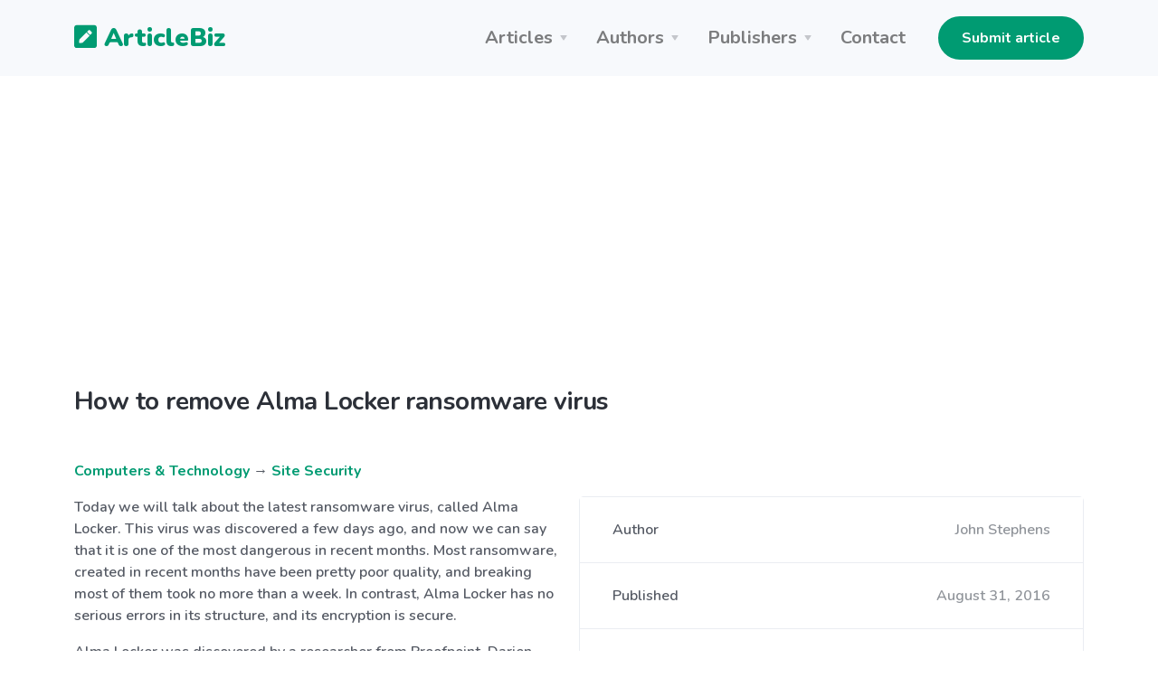

--- FILE ---
content_type: text/html; charset=UTF-8
request_url: https://articlebiz.com/article/1051637751-how-to-remove-alma-locker-ransomware-virus
body_size: 7279
content:
<!doctype html>
<html lang="en">
<head>
    <meta charset="utf-8">
    <meta name="viewport" content="width=device-width, initial-scale=1, shrink-to-fit=no">
    <link href="https://articlebiz.com/apple-touch-icon.png" sizes="180x180" rel="apple-touch-icon">
    <link href="https://articlebiz.com/favicon-32x32.png" sizes="32x32" type="image/png" rel="icon">
    <link href="https://articlebiz.com/favicon-16x16.png" sizes="16x16" type="image/png" rel="icon">
    <link href="https://articlebiz.com/css/theme.min.css" rel="stylesheet">
    <link href="https://articlebiz.com/css/app.css?id=7d8035d54a16c056465b" rel="stylesheet">
    <link href="https://fonts.googleapis.com/css?family=Nunito:400,600,700,900&display=swap" rel="stylesheet">
        <style>
            .google-auto-placed {
                margin: 1rem 0;
            }
        </style>
        <script data-ad-client="ca-pub-5749103641700964" async src="https://pagead2.googlesyndication.com/pagead/js/adsbygoogle.js"></script>
        <script>
            window.addEventListener('message', (event) => {
                try {
                    if (event.origin !== 'https://googleads.g.doubleclick.net')
                        return;

                    let message;
                    try {
                        message = JSON.parse(event.data);
                    } catch (e) {
                        return;
                    }

                    if (message.msg_type !== 'resize-me')
                        return;

                    let shouldCollapseAd = false;
                    let adQid = null;
                    for (let index in message.key_value) {
                        let key = message.key_value[index].key;
                        let value = message.key_value[index].value;

                        if (key === 'r_nh' && value === '0') {
                            shouldCollapseAd = true;
                        } else if (key === 'qid' && value) {
                            adQid = value;
                        }
                    }

                    if (!shouldCollapseAd)
                        return;

                    if (!adQid)
                        return;

                    setTimeout(function () {
                        let $block = $(`iframe[data-google-query-id="${adQid}"]`)
                            .closest('.adsbygoogle')
                            .hide();
                        console.log('Collapsed empty.', $block);
                    }, 150);
                } catch (e) {
                    console.log('Error caught. Skipping..', e);
                }
            });
        </script>
    
    <script src="https://www.google.com/recaptcha/api.js?render=6LfPiqcZAAAAACvN4PZVQu46EZlsPDuYdDgbK9lI"></script>
    <script>
        function setGrecaptcha() {
            grecaptcha.execute('6LfPiqcZAAAAACvN4PZVQu46EZlsPDuYdDgbK9lI', {action: 'leaveComment'}).then(function (token) {
                if (token) {
                    document.getElementById('recaptcha').value = token;
                }
            });
        }

        grecaptcha.ready(function () {
            setGrecaptcha();
            setInterval(setGrecaptcha, 60 * 1000);
        });
    </script>
        <link href="https://articlebiz.com/css/css-stars.css" rel="stylesheet">
    <style>
        .br-theme-css-stars .br-widget a {
            font-size: 45px;
            margin-top: -15px;
            margin-right: 20px;
        }
    </style>
            <title>How to remove Alma Locker ransomware virus</title>
        <meta property="og:title" content="How to remove Alma Locker ransomware virus">
                            <meta name="Keywords" content="extraordinary, foreclosures, requirements, established, distributed, fraudsters, Redemption, completely, decryption, redemption, completion, encryption, researcher, Proofpoint, penetrates, keelhauled, extensions, ransomware, discovered, documents">
                                    <meta name="Description" content="Today we will talk about the latest ransomware virus, called Alma Locker. This virus was discovered a few days ago, and now we can say that it is one of the most dangerous in recent ...">
            <meta property="og:description" content="Today we will talk about the latest ransomware virus, called Alma Locker. This virus was discovered a few days ago, and now we can say that it is one of the most dangerous in recent ...">
            
    <meta property="og:type" content="website">
    <meta property="og:url" content="https://articlebiz.com/article/1051637751-how-to-remove-alma-locker-ransomware-virus">
    <meta property="og:image" content="https://articlebiz.com/img/home-lead.webp">
</head>
<body>
    <div class="navbar-container bg-light">
    <nav class="navbar navbar-expand-lg navbar-light">
        <div class="container">
            <a class="navbar-brand text-primary" href="https://articlebiz.com">
                <svg focusable="false" data-prefix="fas" data-icon="pen-square" class="svg-inline--fa fa-pen-square fa-w-14" role="img" xmlns="http://www.w3.org/2000/svg" viewBox="0 0 448 512" style="max-width: 25px; padding-bottom: 8px;">
                    <path fill="currentColor" d="M400 480H48c-26.5 0-48-21.5-48-48V80c0-26.5 21.5-48 48-48h352c26.5 0 48 21.5 48 48v352c0 26.5-21.5 48-48 48zM238.1 177.9L102.4 313.6l-6.3 57.1c-.8 7.6 5.6 14.1 13.3 13.3l57.1-6.3L302.2 242c2.3-2.3 2.3-6.1 0-8.5L246.7 178c-2.5-2.4-6.3-2.4-8.6-.1zM345 165.1L314.9 135c-9.4-9.4-24.6-9.4-33.9 0l-23.1 23.1c-2.3 2.3-2.3 6.1 0 8.5l55.5 55.5c2.3 2.3 6.1 2.3 8.5 0L345 199c9.3-9.3 9.3-24.5 0-33.9z"></path>
                </svg>
                ArticleBiz
            </a>
            <button class="navbar-toggler" type="button" data-toggle="collapse" data-target="#navbarSupportedContent" aria-controls="navbarSupportedContent" aria-expanded="false" aria-label="Toggle navigation">
                <span class="navbar-toggler-icon"></span>
            </button>
            <div class="collapse navbar-collapse" id="navbarSupportedContent">
                <ul class="navbar-nav ml-auto mr-lg-4">
                    <li class="nav-item dropdown">
                        <a class="nav-link dropdown-toggle" href="#" id="navbarArticlesDropdown" role="button" data-toggle="dropdown" aria-haspopup="true" aria-expanded="false">Articles</a>
                        <div class="dropdown-menu" aria-labelledby="navbarArticlesDropdown">
                            <a class="dropdown-item" href="https://articlebiz.com/categories">Browse categories</a>
                            <a class="dropdown-item" href="https://articlebiz.com/search">Keyword search</a>
                            <div class="dropdown-divider"></div>
                            <a class="dropdown-item" href="https://articlebiz.com/featured">Featured</a>
                            <a class="dropdown-item" href="https://articlebiz.com/recentlyAdded">Recently added</a>
                            <a class="dropdown-item" href="https://articlebiz.com/mostViewed">Most viewed</a>
                        </div>
                    </li>
                    <li class="nav-item dropdown">
                        <a class="nav-link dropdown-toggle" href="#" id="navbarAuthorsDropdown" role="button" data-toggle="dropdown" aria-haspopup="true" aria-expanded="false">Authors</a>
                        <div class="dropdown-menu" aria-labelledby="navbarAuthorsDropdown">
                            <a class="dropdown-item" href="https://articlebiz.com/submitArticle">Submit article</a>
                            <div class="dropdown-divider"></div>
                            <a class="dropdown-item" href="https://articlebiz.com/checkArticle">Check article status</a>
                            <a class="dropdown-item" href="https://articlebiz.com/authorTOS">Author TOS</a>
                        </div>
                    </li>
                    <li class="nav-item dropdown">
                        <a class="nav-link dropdown-toggle" href="#" id="navbarPublishersDropdown" role="button" data-toggle="dropdown" aria-haspopup="true" aria-expanded="false">Publishers</a>
                        <div class="dropdown-menu" aria-labelledby="navbarPublishersDropdown">
                            <a class="dropdown-item" href="https://articlebiz.com/rssFeeds">RSS feeds</a>
                            <a class="dropdown-item" href="https://articlebiz.com/publisherTOS">Publisher TOS</a>
                        </div>
                    </li>
                                        <li class="nav-item">
                        <a class="nav-link" href="https://articlebiz.com/contactUs">Contact</a>
                    </li>
                </ul>

                <div class="my-2 my-lg-0">
                                                                 <a href="https://articlebiz.com/submitArticle" class="btn btn-primary" target="">Submit article</a>
     
                                    </div>
            </div>
        </div>
    </nav>
</div>

    <div class="container">
        
    </div>

    
    <main role="main">
             <div class="mt-5 container">
                    <h3 class="mb-5">How to remove Alma Locker ransomware virus</h3>
                
          
        
        <div class="mb-5">
        <p>
    <a href="https://articlebiz.com/category/computers-technology">Computers &amp; Technology</a>
            → <a href="https://articlebiz.com/category/site-security">Site Security</a>
    </p>
            <div class="clearfix">
            <div class="float-md-right ml-md-4 w-md-50">
             <div class="mb-4 card">
        <div class="card-body p-0">
        <ul class="list-group list-group-flush">
        <li class="list-group-item d-flex flex-column flex-sm-row justify-content-sm-between align-items-sm-center">
        Author
                            <span class="text-muted">John Stephens</span>
    </li> 
                                                     <li class="list-group-item d-flex flex-column flex-sm-row justify-content-sm-between align-items-sm-center">
        Published
                                <span class="text-muted">August 31, 2016</span>
    </li> 
                                                 <li class="list-group-item d-flex flex-column flex-sm-row justify-content-sm-between align-items-sm-center">
        Word count
                            <span class="text-muted">493</span>
    </li>
    </ul>
    </div> 
                 <div class="card-footer">
        <a href="https://articlebiz.com/author/249806" class="btn btn-primary btn-block" target="">View author's other articles</a>
    </div>
    </div> 
        </div>

        <div class="float-md-right ml-md-4 w-md-50 mb-4 text-center">
            <a href="https://go.nordvpn.net/aff_c?offer_id=15&aff_id=57078&url_id=902" target="_blank">
    <img class="img-fluid" src="https://articlebiz.com/img/nordvpn.png">
</a>
        </div>

        <p>Today we will talk about the latest ransomware virus, called Alma Locker. This virus was discovered a few days ago, and now we can say that it is one of the most dangerous in recent months. Most ransomware, created in recent months have been pretty poor quality, and breaking most of them took no more than a week. In contrast, Alma Locker has no serious errors in its structure, and its encryption is secure.</p>
<p>Alma Locker was discovered by a researcher from Proofpoint, Darien Huss. Proofpoint said that so far there is no free no way to decrypt the encrypted files, but work is being done on it. Currently, the only safe way to restore files is the load of backups. If you have not made a backup - your files are likely to be lost.</p>
<p>How Alma Locker penetrates the system and encrypts the files</p>
<p>Alma Locker, like other similar viruses is being distributed via e-mail. After infection, the virus generates a random extension that will be added to the file names, and computer ID, based on the serial number of the drive C and MAC address of the first network interface. The virus can encrypt almost all the most popular data extensions, this applies to audio and video files, text documents and images. The program files remain safe. Alma Locker uses AES-128 encryption algorithm, so if you are going to try to decrypt the files yourself - you will fail.</p>
<p>When the encryption process is finished, the virus displays a message to the user with the requirements of redemption, referring to the payment to the TOR network sites, and links to download the decryption software, after the payment of ransom. Redemption amount is 1 Bitcoin, but fraudsters have established payment term of 5 days. While it is not known what will happen at the end of this period. It is likely that the amount of foreclosures will increase, or files will be deleted (partially or completely).</p>
<p>One of the links in the message leads to the requirements of TOR on the site where your ID is displayed, and the name of the extension that your files received. Also, we'll see how many hours left before the completion of 5-day count. In the design of the website the pirate flag &quot;Jolly Roger&quot; is used. Rather, it is an allusion to the fact that, if user won’t pay the ransom, hackers will make him to walk the plank, or he will be keelhauled and sent to feed the fish. We hope that this is only a joke, and hackers won’t do such terrible things to regular users.</p>
<p>Despite the fact that Alma Locker is not an extraordinary virus, it is created with high quality and, most likely, its hacking will take at least a few weeks. If you are not going to pay hackers for data recovery, and want to protect other files from encryption, you should remove the virus from your computer.</p>

    </div>
            <div class="bg-light mb-4 p-4">
    <div class="overflow-hidden">
        <p><p>Hello, dear Reader, my name is John and I'm proud to share my new article with you. if you have some questions about the removal process - the step-by-step instructions to remove the virus, as well as options for file recovery can be found in the extended article about <a target="_blank" rel="nofollow" href="http://it-help.info/how-to/malwares/2553-alma-locker-ransomware-removal-guide">how to remove Alma Locker ransomware</a> and restore the encrypted files.</p>
</p>
        Article source: <a href="https://articlebiz.com/article/1051637751-how-to-remove-alma-locker-ransomware-virus">https://articlebiz.com</a>
    </div>
</div>
            <div class="text-muted">
    This article has been viewed 3,361 times.
</div>
    </div> 

        <div class="mb-5">
        <h3 class="mb-4">
        Rate article
    </h3> 

    <select class="rate-article">
        <option value="1">1</option>
        <option value="2">2</option>
        <option value="3">3</option>
        <option value="4">4</option>
        <option value="5">5</option>
    </select>

    <div class="mt-4 text-muted">
            </div>
    </div> 
        <div class="mb-5">
        <h3 class="mb-4">
        Article comments
    </h3> 

            <p class="text-muted">There are no posted comments.</p>
    
     <button class="btn btn-primary" type="button" data-toggle="modal" data-target="#leaveComment" >
            Leave a comment
        </button>
    </div> 
        <div class="mb-5">
        <h3 class="mb-4">
        Related articles
    </h3> 

    <ul>
                    <li><a href="https://articlebiz.com/article/1052633984-ransomwares-expensive-countdown-clock">Ransomware’s Expensive Countdown Clock</a></li>
                    <li><a href="https://articlebiz.com/article/1052633983-ransomwares-expensive-countdown-clock">Ransomware’s Expensive Countdown Clock</a></li>
                    <li><a href="https://articlebiz.com/article/1052577136-why-manage-it-services-in-washington-dc">Why Manage IT Services in Washington, DC</a></li>
                    <li><a href="https://articlebiz.com/article/1052538618-the-importance-of-key-control">The Importance of Key Control</a></li>
                    <li><a href="https://articlebiz.com/article/1052453507-how-russian-hackers-nearly-killed-my-non-profit-business">How Russian hackers nearly killed my non profit business</a></li>
                    <li><a href="https://articlebiz.com/article/1052452713-exploring-the-range-of-locker-locks-security-solutions-for-every-need">Exploring the Range of Locker Locks: Security Solutions for Every Need</a></li>
                    <li><a href="https://articlebiz.com/article/1052386904-a-brief-guide-the-a-z-of-tailgating-attacks">A Brief Guide: The A-Z of Tailgating Attacks</a></li>
                    <li><a href="https://articlebiz.com/article/1052360348-essential-tips-for-proofreading-and-editing-university-assignments">Essential Tips for Proofreading and Editing University Assignments</a></li>
                    <li><a href="https://articlebiz.com/article/1052354118-stop-the-bleeding">Stop the Bleeding</a></li>
                    <li><a href="https://articlebiz.com/article/1052309142-top-10-digital-forensics-tools-an-in-depth-exploration">Top 10 Digital Forensics Tools: An In-Depth Exploration</a></li>
                    <li><a href="https://articlebiz.com/article/1052252876-all-you-need-to-know-to-secure-your-data-from-phishing">All You Need To Know To Secure Your Data From Phishing</a></li>
                    <li><a href="https://articlebiz.com/article/1052236035-crypto-security-guide-everything-you-need-to-know-to-protect-your-crypto">Crypto Security Guide: Everything You Need to Know to Protect Your Crypto</a></li>
                    <li><a href="https://articlebiz.com/article/1052210565-advancing-email-validation-in-laravel">Advancing Email Validation in Laravel</a></li>
                    <li><a href="https://articlebiz.com/article/1052206859-fortifying-the-digital-fortress-understanding-the-foundations-of-cybersecurity-architecture">Fortifying the Digital Fortress: Understanding the Foundations of Cybersecurity Architecture</a></li>
                    <li><a href="https://articlebiz.com/article/1052202893-how-is-genai-changing-cybersecurity">How is GenAI Changing Cybersecurity?</a></li>
                    <li><a href="https://articlebiz.com/article/1052195158-ai-enhanced-cybersecurity-trends-for-2024">AI-Enhanced Cybersecurity Trends for 2024</a></li>
                    <li><a href="https://articlebiz.com/article/1052176798-the-game-of-trust-a-guide-to-the-future-of-kyc-in-gaming">The Game of Trust: A Guide to the Future of KYC in Gaming</a></li>
                    <li><a href="https://articlebiz.com/article/1052164754-ai-in-cybersecurity-the-new-frontier-in-digital-protection">AI in Cybersecurity: The New Frontier in Digital Protection</a></li>
                    <li><a href="https://articlebiz.com/article/1052133247-metadata-the-attorneys-secret-weapon-in-civil-litigation">Metadata: The Attorney’s Secret Weapon in Civil Litigation</a></li>
                    <li><a href="https://articlebiz.com/article/1052096500-the-importance-of-cyber-security">The importance of cyber security</a></li>
                    <li><a href="https://articlebiz.com/article/1051983943-5-reasons-to-comply-with-cmmc">5 Reasons to Comply with CMMC</a></li>
                    <li><a href="https://articlebiz.com/article/1051913375-payless-cctv-security-camera">Payless CCTV Security Camera</a></li>
                    <li><a href="https://articlebiz.com/article/1051806822-how-bitdefender-protect-from-pegasus-spyware">How Bitdefender Protect From Pegasus Spyware</a></li>
                    <li><a href="https://articlebiz.com/article/1051765735-printer-security-here-are-6-tips-to-keep-your-business-safe">Printer Security? Here Are 6 Tips To Keep Your Business Safe</a></li>
                    <li><a href="https://articlebiz.com/article/1051758243-why-it-is-important-to-install-access-control-system-at-your-business">Why it is important to install Access control system at your business</a></li>
                    <li><a href="https://articlebiz.com/article/1051752956-powerful-keyloggers-for-windows">Powerful Keyloggers for Windows</a></li>
                    <li><a href="https://articlebiz.com/article/1051721559-website-security-check-tips-on-how-to-protect-your-website-from-hackers">Website security check: Tips on how to protect your website from hackers</a></li>
                    <li><a href="https://articlebiz.com/article/1051718561-how-will-cyber-threats-evolve-in-2020">How will cyber threats evolve in 2020?</a></li>
                    <li><a href="https://articlebiz.com/article/1051702053-when-to-choose-red-teaming-over-penetration-testing-a-guide-to-a-robust-cybersecurity-program">When to choose red teaming over penetration testing: A guide to a robust cybersecurity program</a></li>
                    <li><a href="https://articlebiz.com/article/1051655329-protect-your-files-with-drive-image-backup-software">Protect your files with drive image backup software</a></li>
            </ul>
    </div>
    </div> 
    </main>

    <footer class="py-5 bg-primary-3 text-white links-white footer footer-1">
    <div class="text-muted text-center">
        <div class="d-block d-lg-inline-block">Copyright &copy; 2026 by ArticleBiz.</div>
        <div class="d-block d-lg-inline-block">All rights reserved.</div>
        <ul class="list-inline mb-0 mt-3">
            <li class="list-inline-item d-block d-md-inline-block px-1"><a href="https://articlebiz.com/termsOfService">Terms of Service</a></li>
            <li class="list-inline-item d-block d-md-inline-block px-1"><a href="https://articlebiz.com/privacyPolicy">Privacy Policy</a></li>
            <li class="list-inline-item d-block d-md-inline-block px-1"><a href="https://articlebiz.com/auth/login">Admin</a></li>
        </ul>
    </div>
</footer>
     <div class="modal fade" id="leaveComment" tabindex="-1" role="dialog" aria-hidden="true">
        <div class="modal-dialog modal-lg" role="document">
            <div class="modal-content">
                <form class="" action="https://articlebiz.com/article/1051637751/comment" method="post" novalidate>
                    <input type="hidden" name="_token" value="9afwEP7KiseQzcuVqbZEUvFDIGFIRLqVwngoyWbw">                <div class="modal-header">
        <h5 class="modal-title">
        Leave a comment
    </h5>
        
                    <button type="button" class="close" data-dismiss="modal" aria-label="Close">
                <span aria-hidden="true">&times;</span>
            </button>
            </div> 
             <div class="modal-body">
        <div class="form-group">
        <label for="name" class="">
        Your name
    </label> 
                     <input class="form-control" type="text" id="name" name="name" value="" placeholder="" />
    </div> 
                 <div class="form-group">
        <label for="email" class="">
        Your email address (will not be published)
    </label> 
                     <input class="form-control" type="email" id="email" name="email" value="" placeholder="" />
    </div> 
                 <div class="form-group">
        <label for="comment" class="">
        Comment
    </label> 
                     <textarea class="form-control" id="comment" name="comment" placeholder="" rows="4"></textarea>
    </div> 
                 <div class="form-group">
        <label for="mathcaptcha" class="">
        What is 6 + 2?
    </label> 
                    <input  class="form-control" type="text" id="mathcaptcha" name="mathcaptcha" required="required" value="" />
                      
                     <div class="form-text text-muted small">
        Tell us you're human
    </div>
    </div> 

                <input type="hidden" name="recaptcha" id="recaptcha">
    </div> 
             <div class="modal-footer">
        <button class="btn btn-primary btn-block" type="submit" >
            Post comment
        </button>
    </div>
    </form>
            </div>
        </div>
    </div> 
<script src="https://articlebiz.com/js/jquery.min.js"></script>
<script src="https://articlebiz.com/js/bootstrap.bundle.min.js"></script>
<script>
    $.ajaxSetup({
        headers: {
            'X-CSRF-TOKEN': '9afwEP7KiseQzcuVqbZEUvFDIGFIRLqVwngoyWbw'
        }
    });
</script>
    <script>
        function handleFormSuccess(success) {
            alert(success);
            $('#leaveComment').modal('hide');
        }
    </script>
    <script src="https://articlebiz.com/js/jquery.barrating.min.js"></script>
    <script>
        $(function () {
            $('.rate-article').barrating({
                theme: 'css-stars',
                initialRating: 0,
                onSelect: function (value) {
                    $.post('https://articlebiz.com/article/1051637751/rate', {
                        ratingValue: value
                    }).done(function () {
                            alert('Thank-you. Your rating for this article has been submitted.');
                        }
                    );
                }
            });
        });
    </script>
    <script src="//s7.addthis.com/js/300/addthis_widget.js#pubid=ra-57819ccfb55e51b9" defer></script>
    <script type="text/javascript">
        var sc_project = 5876147;
        var sc_invisible = 1;
        var sc_security = "dde23eab";
    </script>
    <script src="https://www.statcounter.com/counter/counter.js" async></script>
</body>
</html>


--- FILE ---
content_type: text/html; charset=utf-8
request_url: https://www.google.com/recaptcha/api2/anchor?ar=1&k=6LfPiqcZAAAAACvN4PZVQu46EZlsPDuYdDgbK9lI&co=aHR0cHM6Ly9hcnRpY2xlYml6LmNvbTo0NDM.&hl=en&v=PoyoqOPhxBO7pBk68S4YbpHZ&size=invisible&anchor-ms=20000&execute-ms=30000&cb=sm05suhj1gdv
body_size: 49874
content:
<!DOCTYPE HTML><html dir="ltr" lang="en"><head><meta http-equiv="Content-Type" content="text/html; charset=UTF-8">
<meta http-equiv="X-UA-Compatible" content="IE=edge">
<title>reCAPTCHA</title>
<style type="text/css">
/* cyrillic-ext */
@font-face {
  font-family: 'Roboto';
  font-style: normal;
  font-weight: 400;
  font-stretch: 100%;
  src: url(//fonts.gstatic.com/s/roboto/v48/KFO7CnqEu92Fr1ME7kSn66aGLdTylUAMa3GUBHMdazTgWw.woff2) format('woff2');
  unicode-range: U+0460-052F, U+1C80-1C8A, U+20B4, U+2DE0-2DFF, U+A640-A69F, U+FE2E-FE2F;
}
/* cyrillic */
@font-face {
  font-family: 'Roboto';
  font-style: normal;
  font-weight: 400;
  font-stretch: 100%;
  src: url(//fonts.gstatic.com/s/roboto/v48/KFO7CnqEu92Fr1ME7kSn66aGLdTylUAMa3iUBHMdazTgWw.woff2) format('woff2');
  unicode-range: U+0301, U+0400-045F, U+0490-0491, U+04B0-04B1, U+2116;
}
/* greek-ext */
@font-face {
  font-family: 'Roboto';
  font-style: normal;
  font-weight: 400;
  font-stretch: 100%;
  src: url(//fonts.gstatic.com/s/roboto/v48/KFO7CnqEu92Fr1ME7kSn66aGLdTylUAMa3CUBHMdazTgWw.woff2) format('woff2');
  unicode-range: U+1F00-1FFF;
}
/* greek */
@font-face {
  font-family: 'Roboto';
  font-style: normal;
  font-weight: 400;
  font-stretch: 100%;
  src: url(//fonts.gstatic.com/s/roboto/v48/KFO7CnqEu92Fr1ME7kSn66aGLdTylUAMa3-UBHMdazTgWw.woff2) format('woff2');
  unicode-range: U+0370-0377, U+037A-037F, U+0384-038A, U+038C, U+038E-03A1, U+03A3-03FF;
}
/* math */
@font-face {
  font-family: 'Roboto';
  font-style: normal;
  font-weight: 400;
  font-stretch: 100%;
  src: url(//fonts.gstatic.com/s/roboto/v48/KFO7CnqEu92Fr1ME7kSn66aGLdTylUAMawCUBHMdazTgWw.woff2) format('woff2');
  unicode-range: U+0302-0303, U+0305, U+0307-0308, U+0310, U+0312, U+0315, U+031A, U+0326-0327, U+032C, U+032F-0330, U+0332-0333, U+0338, U+033A, U+0346, U+034D, U+0391-03A1, U+03A3-03A9, U+03B1-03C9, U+03D1, U+03D5-03D6, U+03F0-03F1, U+03F4-03F5, U+2016-2017, U+2034-2038, U+203C, U+2040, U+2043, U+2047, U+2050, U+2057, U+205F, U+2070-2071, U+2074-208E, U+2090-209C, U+20D0-20DC, U+20E1, U+20E5-20EF, U+2100-2112, U+2114-2115, U+2117-2121, U+2123-214F, U+2190, U+2192, U+2194-21AE, U+21B0-21E5, U+21F1-21F2, U+21F4-2211, U+2213-2214, U+2216-22FF, U+2308-230B, U+2310, U+2319, U+231C-2321, U+2336-237A, U+237C, U+2395, U+239B-23B7, U+23D0, U+23DC-23E1, U+2474-2475, U+25AF, U+25B3, U+25B7, U+25BD, U+25C1, U+25CA, U+25CC, U+25FB, U+266D-266F, U+27C0-27FF, U+2900-2AFF, U+2B0E-2B11, U+2B30-2B4C, U+2BFE, U+3030, U+FF5B, U+FF5D, U+1D400-1D7FF, U+1EE00-1EEFF;
}
/* symbols */
@font-face {
  font-family: 'Roboto';
  font-style: normal;
  font-weight: 400;
  font-stretch: 100%;
  src: url(//fonts.gstatic.com/s/roboto/v48/KFO7CnqEu92Fr1ME7kSn66aGLdTylUAMaxKUBHMdazTgWw.woff2) format('woff2');
  unicode-range: U+0001-000C, U+000E-001F, U+007F-009F, U+20DD-20E0, U+20E2-20E4, U+2150-218F, U+2190, U+2192, U+2194-2199, U+21AF, U+21E6-21F0, U+21F3, U+2218-2219, U+2299, U+22C4-22C6, U+2300-243F, U+2440-244A, U+2460-24FF, U+25A0-27BF, U+2800-28FF, U+2921-2922, U+2981, U+29BF, U+29EB, U+2B00-2BFF, U+4DC0-4DFF, U+FFF9-FFFB, U+10140-1018E, U+10190-1019C, U+101A0, U+101D0-101FD, U+102E0-102FB, U+10E60-10E7E, U+1D2C0-1D2D3, U+1D2E0-1D37F, U+1F000-1F0FF, U+1F100-1F1AD, U+1F1E6-1F1FF, U+1F30D-1F30F, U+1F315, U+1F31C, U+1F31E, U+1F320-1F32C, U+1F336, U+1F378, U+1F37D, U+1F382, U+1F393-1F39F, U+1F3A7-1F3A8, U+1F3AC-1F3AF, U+1F3C2, U+1F3C4-1F3C6, U+1F3CA-1F3CE, U+1F3D4-1F3E0, U+1F3ED, U+1F3F1-1F3F3, U+1F3F5-1F3F7, U+1F408, U+1F415, U+1F41F, U+1F426, U+1F43F, U+1F441-1F442, U+1F444, U+1F446-1F449, U+1F44C-1F44E, U+1F453, U+1F46A, U+1F47D, U+1F4A3, U+1F4B0, U+1F4B3, U+1F4B9, U+1F4BB, U+1F4BF, U+1F4C8-1F4CB, U+1F4D6, U+1F4DA, U+1F4DF, U+1F4E3-1F4E6, U+1F4EA-1F4ED, U+1F4F7, U+1F4F9-1F4FB, U+1F4FD-1F4FE, U+1F503, U+1F507-1F50B, U+1F50D, U+1F512-1F513, U+1F53E-1F54A, U+1F54F-1F5FA, U+1F610, U+1F650-1F67F, U+1F687, U+1F68D, U+1F691, U+1F694, U+1F698, U+1F6AD, U+1F6B2, U+1F6B9-1F6BA, U+1F6BC, U+1F6C6-1F6CF, U+1F6D3-1F6D7, U+1F6E0-1F6EA, U+1F6F0-1F6F3, U+1F6F7-1F6FC, U+1F700-1F7FF, U+1F800-1F80B, U+1F810-1F847, U+1F850-1F859, U+1F860-1F887, U+1F890-1F8AD, U+1F8B0-1F8BB, U+1F8C0-1F8C1, U+1F900-1F90B, U+1F93B, U+1F946, U+1F984, U+1F996, U+1F9E9, U+1FA00-1FA6F, U+1FA70-1FA7C, U+1FA80-1FA89, U+1FA8F-1FAC6, U+1FACE-1FADC, U+1FADF-1FAE9, U+1FAF0-1FAF8, U+1FB00-1FBFF;
}
/* vietnamese */
@font-face {
  font-family: 'Roboto';
  font-style: normal;
  font-weight: 400;
  font-stretch: 100%;
  src: url(//fonts.gstatic.com/s/roboto/v48/KFO7CnqEu92Fr1ME7kSn66aGLdTylUAMa3OUBHMdazTgWw.woff2) format('woff2');
  unicode-range: U+0102-0103, U+0110-0111, U+0128-0129, U+0168-0169, U+01A0-01A1, U+01AF-01B0, U+0300-0301, U+0303-0304, U+0308-0309, U+0323, U+0329, U+1EA0-1EF9, U+20AB;
}
/* latin-ext */
@font-face {
  font-family: 'Roboto';
  font-style: normal;
  font-weight: 400;
  font-stretch: 100%;
  src: url(//fonts.gstatic.com/s/roboto/v48/KFO7CnqEu92Fr1ME7kSn66aGLdTylUAMa3KUBHMdazTgWw.woff2) format('woff2');
  unicode-range: U+0100-02BA, U+02BD-02C5, U+02C7-02CC, U+02CE-02D7, U+02DD-02FF, U+0304, U+0308, U+0329, U+1D00-1DBF, U+1E00-1E9F, U+1EF2-1EFF, U+2020, U+20A0-20AB, U+20AD-20C0, U+2113, U+2C60-2C7F, U+A720-A7FF;
}
/* latin */
@font-face {
  font-family: 'Roboto';
  font-style: normal;
  font-weight: 400;
  font-stretch: 100%;
  src: url(//fonts.gstatic.com/s/roboto/v48/KFO7CnqEu92Fr1ME7kSn66aGLdTylUAMa3yUBHMdazQ.woff2) format('woff2');
  unicode-range: U+0000-00FF, U+0131, U+0152-0153, U+02BB-02BC, U+02C6, U+02DA, U+02DC, U+0304, U+0308, U+0329, U+2000-206F, U+20AC, U+2122, U+2191, U+2193, U+2212, U+2215, U+FEFF, U+FFFD;
}
/* cyrillic-ext */
@font-face {
  font-family: 'Roboto';
  font-style: normal;
  font-weight: 500;
  font-stretch: 100%;
  src: url(//fonts.gstatic.com/s/roboto/v48/KFO7CnqEu92Fr1ME7kSn66aGLdTylUAMa3GUBHMdazTgWw.woff2) format('woff2');
  unicode-range: U+0460-052F, U+1C80-1C8A, U+20B4, U+2DE0-2DFF, U+A640-A69F, U+FE2E-FE2F;
}
/* cyrillic */
@font-face {
  font-family: 'Roboto';
  font-style: normal;
  font-weight: 500;
  font-stretch: 100%;
  src: url(//fonts.gstatic.com/s/roboto/v48/KFO7CnqEu92Fr1ME7kSn66aGLdTylUAMa3iUBHMdazTgWw.woff2) format('woff2');
  unicode-range: U+0301, U+0400-045F, U+0490-0491, U+04B0-04B1, U+2116;
}
/* greek-ext */
@font-face {
  font-family: 'Roboto';
  font-style: normal;
  font-weight: 500;
  font-stretch: 100%;
  src: url(//fonts.gstatic.com/s/roboto/v48/KFO7CnqEu92Fr1ME7kSn66aGLdTylUAMa3CUBHMdazTgWw.woff2) format('woff2');
  unicode-range: U+1F00-1FFF;
}
/* greek */
@font-face {
  font-family: 'Roboto';
  font-style: normal;
  font-weight: 500;
  font-stretch: 100%;
  src: url(//fonts.gstatic.com/s/roboto/v48/KFO7CnqEu92Fr1ME7kSn66aGLdTylUAMa3-UBHMdazTgWw.woff2) format('woff2');
  unicode-range: U+0370-0377, U+037A-037F, U+0384-038A, U+038C, U+038E-03A1, U+03A3-03FF;
}
/* math */
@font-face {
  font-family: 'Roboto';
  font-style: normal;
  font-weight: 500;
  font-stretch: 100%;
  src: url(//fonts.gstatic.com/s/roboto/v48/KFO7CnqEu92Fr1ME7kSn66aGLdTylUAMawCUBHMdazTgWw.woff2) format('woff2');
  unicode-range: U+0302-0303, U+0305, U+0307-0308, U+0310, U+0312, U+0315, U+031A, U+0326-0327, U+032C, U+032F-0330, U+0332-0333, U+0338, U+033A, U+0346, U+034D, U+0391-03A1, U+03A3-03A9, U+03B1-03C9, U+03D1, U+03D5-03D6, U+03F0-03F1, U+03F4-03F5, U+2016-2017, U+2034-2038, U+203C, U+2040, U+2043, U+2047, U+2050, U+2057, U+205F, U+2070-2071, U+2074-208E, U+2090-209C, U+20D0-20DC, U+20E1, U+20E5-20EF, U+2100-2112, U+2114-2115, U+2117-2121, U+2123-214F, U+2190, U+2192, U+2194-21AE, U+21B0-21E5, U+21F1-21F2, U+21F4-2211, U+2213-2214, U+2216-22FF, U+2308-230B, U+2310, U+2319, U+231C-2321, U+2336-237A, U+237C, U+2395, U+239B-23B7, U+23D0, U+23DC-23E1, U+2474-2475, U+25AF, U+25B3, U+25B7, U+25BD, U+25C1, U+25CA, U+25CC, U+25FB, U+266D-266F, U+27C0-27FF, U+2900-2AFF, U+2B0E-2B11, U+2B30-2B4C, U+2BFE, U+3030, U+FF5B, U+FF5D, U+1D400-1D7FF, U+1EE00-1EEFF;
}
/* symbols */
@font-face {
  font-family: 'Roboto';
  font-style: normal;
  font-weight: 500;
  font-stretch: 100%;
  src: url(//fonts.gstatic.com/s/roboto/v48/KFO7CnqEu92Fr1ME7kSn66aGLdTylUAMaxKUBHMdazTgWw.woff2) format('woff2');
  unicode-range: U+0001-000C, U+000E-001F, U+007F-009F, U+20DD-20E0, U+20E2-20E4, U+2150-218F, U+2190, U+2192, U+2194-2199, U+21AF, U+21E6-21F0, U+21F3, U+2218-2219, U+2299, U+22C4-22C6, U+2300-243F, U+2440-244A, U+2460-24FF, U+25A0-27BF, U+2800-28FF, U+2921-2922, U+2981, U+29BF, U+29EB, U+2B00-2BFF, U+4DC0-4DFF, U+FFF9-FFFB, U+10140-1018E, U+10190-1019C, U+101A0, U+101D0-101FD, U+102E0-102FB, U+10E60-10E7E, U+1D2C0-1D2D3, U+1D2E0-1D37F, U+1F000-1F0FF, U+1F100-1F1AD, U+1F1E6-1F1FF, U+1F30D-1F30F, U+1F315, U+1F31C, U+1F31E, U+1F320-1F32C, U+1F336, U+1F378, U+1F37D, U+1F382, U+1F393-1F39F, U+1F3A7-1F3A8, U+1F3AC-1F3AF, U+1F3C2, U+1F3C4-1F3C6, U+1F3CA-1F3CE, U+1F3D4-1F3E0, U+1F3ED, U+1F3F1-1F3F3, U+1F3F5-1F3F7, U+1F408, U+1F415, U+1F41F, U+1F426, U+1F43F, U+1F441-1F442, U+1F444, U+1F446-1F449, U+1F44C-1F44E, U+1F453, U+1F46A, U+1F47D, U+1F4A3, U+1F4B0, U+1F4B3, U+1F4B9, U+1F4BB, U+1F4BF, U+1F4C8-1F4CB, U+1F4D6, U+1F4DA, U+1F4DF, U+1F4E3-1F4E6, U+1F4EA-1F4ED, U+1F4F7, U+1F4F9-1F4FB, U+1F4FD-1F4FE, U+1F503, U+1F507-1F50B, U+1F50D, U+1F512-1F513, U+1F53E-1F54A, U+1F54F-1F5FA, U+1F610, U+1F650-1F67F, U+1F687, U+1F68D, U+1F691, U+1F694, U+1F698, U+1F6AD, U+1F6B2, U+1F6B9-1F6BA, U+1F6BC, U+1F6C6-1F6CF, U+1F6D3-1F6D7, U+1F6E0-1F6EA, U+1F6F0-1F6F3, U+1F6F7-1F6FC, U+1F700-1F7FF, U+1F800-1F80B, U+1F810-1F847, U+1F850-1F859, U+1F860-1F887, U+1F890-1F8AD, U+1F8B0-1F8BB, U+1F8C0-1F8C1, U+1F900-1F90B, U+1F93B, U+1F946, U+1F984, U+1F996, U+1F9E9, U+1FA00-1FA6F, U+1FA70-1FA7C, U+1FA80-1FA89, U+1FA8F-1FAC6, U+1FACE-1FADC, U+1FADF-1FAE9, U+1FAF0-1FAF8, U+1FB00-1FBFF;
}
/* vietnamese */
@font-face {
  font-family: 'Roboto';
  font-style: normal;
  font-weight: 500;
  font-stretch: 100%;
  src: url(//fonts.gstatic.com/s/roboto/v48/KFO7CnqEu92Fr1ME7kSn66aGLdTylUAMa3OUBHMdazTgWw.woff2) format('woff2');
  unicode-range: U+0102-0103, U+0110-0111, U+0128-0129, U+0168-0169, U+01A0-01A1, U+01AF-01B0, U+0300-0301, U+0303-0304, U+0308-0309, U+0323, U+0329, U+1EA0-1EF9, U+20AB;
}
/* latin-ext */
@font-face {
  font-family: 'Roboto';
  font-style: normal;
  font-weight: 500;
  font-stretch: 100%;
  src: url(//fonts.gstatic.com/s/roboto/v48/KFO7CnqEu92Fr1ME7kSn66aGLdTylUAMa3KUBHMdazTgWw.woff2) format('woff2');
  unicode-range: U+0100-02BA, U+02BD-02C5, U+02C7-02CC, U+02CE-02D7, U+02DD-02FF, U+0304, U+0308, U+0329, U+1D00-1DBF, U+1E00-1E9F, U+1EF2-1EFF, U+2020, U+20A0-20AB, U+20AD-20C0, U+2113, U+2C60-2C7F, U+A720-A7FF;
}
/* latin */
@font-face {
  font-family: 'Roboto';
  font-style: normal;
  font-weight: 500;
  font-stretch: 100%;
  src: url(//fonts.gstatic.com/s/roboto/v48/KFO7CnqEu92Fr1ME7kSn66aGLdTylUAMa3yUBHMdazQ.woff2) format('woff2');
  unicode-range: U+0000-00FF, U+0131, U+0152-0153, U+02BB-02BC, U+02C6, U+02DA, U+02DC, U+0304, U+0308, U+0329, U+2000-206F, U+20AC, U+2122, U+2191, U+2193, U+2212, U+2215, U+FEFF, U+FFFD;
}
/* cyrillic-ext */
@font-face {
  font-family: 'Roboto';
  font-style: normal;
  font-weight: 900;
  font-stretch: 100%;
  src: url(//fonts.gstatic.com/s/roboto/v48/KFO7CnqEu92Fr1ME7kSn66aGLdTylUAMa3GUBHMdazTgWw.woff2) format('woff2');
  unicode-range: U+0460-052F, U+1C80-1C8A, U+20B4, U+2DE0-2DFF, U+A640-A69F, U+FE2E-FE2F;
}
/* cyrillic */
@font-face {
  font-family: 'Roboto';
  font-style: normal;
  font-weight: 900;
  font-stretch: 100%;
  src: url(//fonts.gstatic.com/s/roboto/v48/KFO7CnqEu92Fr1ME7kSn66aGLdTylUAMa3iUBHMdazTgWw.woff2) format('woff2');
  unicode-range: U+0301, U+0400-045F, U+0490-0491, U+04B0-04B1, U+2116;
}
/* greek-ext */
@font-face {
  font-family: 'Roboto';
  font-style: normal;
  font-weight: 900;
  font-stretch: 100%;
  src: url(//fonts.gstatic.com/s/roboto/v48/KFO7CnqEu92Fr1ME7kSn66aGLdTylUAMa3CUBHMdazTgWw.woff2) format('woff2');
  unicode-range: U+1F00-1FFF;
}
/* greek */
@font-face {
  font-family: 'Roboto';
  font-style: normal;
  font-weight: 900;
  font-stretch: 100%;
  src: url(//fonts.gstatic.com/s/roboto/v48/KFO7CnqEu92Fr1ME7kSn66aGLdTylUAMa3-UBHMdazTgWw.woff2) format('woff2');
  unicode-range: U+0370-0377, U+037A-037F, U+0384-038A, U+038C, U+038E-03A1, U+03A3-03FF;
}
/* math */
@font-face {
  font-family: 'Roboto';
  font-style: normal;
  font-weight: 900;
  font-stretch: 100%;
  src: url(//fonts.gstatic.com/s/roboto/v48/KFO7CnqEu92Fr1ME7kSn66aGLdTylUAMawCUBHMdazTgWw.woff2) format('woff2');
  unicode-range: U+0302-0303, U+0305, U+0307-0308, U+0310, U+0312, U+0315, U+031A, U+0326-0327, U+032C, U+032F-0330, U+0332-0333, U+0338, U+033A, U+0346, U+034D, U+0391-03A1, U+03A3-03A9, U+03B1-03C9, U+03D1, U+03D5-03D6, U+03F0-03F1, U+03F4-03F5, U+2016-2017, U+2034-2038, U+203C, U+2040, U+2043, U+2047, U+2050, U+2057, U+205F, U+2070-2071, U+2074-208E, U+2090-209C, U+20D0-20DC, U+20E1, U+20E5-20EF, U+2100-2112, U+2114-2115, U+2117-2121, U+2123-214F, U+2190, U+2192, U+2194-21AE, U+21B0-21E5, U+21F1-21F2, U+21F4-2211, U+2213-2214, U+2216-22FF, U+2308-230B, U+2310, U+2319, U+231C-2321, U+2336-237A, U+237C, U+2395, U+239B-23B7, U+23D0, U+23DC-23E1, U+2474-2475, U+25AF, U+25B3, U+25B7, U+25BD, U+25C1, U+25CA, U+25CC, U+25FB, U+266D-266F, U+27C0-27FF, U+2900-2AFF, U+2B0E-2B11, U+2B30-2B4C, U+2BFE, U+3030, U+FF5B, U+FF5D, U+1D400-1D7FF, U+1EE00-1EEFF;
}
/* symbols */
@font-face {
  font-family: 'Roboto';
  font-style: normal;
  font-weight: 900;
  font-stretch: 100%;
  src: url(//fonts.gstatic.com/s/roboto/v48/KFO7CnqEu92Fr1ME7kSn66aGLdTylUAMaxKUBHMdazTgWw.woff2) format('woff2');
  unicode-range: U+0001-000C, U+000E-001F, U+007F-009F, U+20DD-20E0, U+20E2-20E4, U+2150-218F, U+2190, U+2192, U+2194-2199, U+21AF, U+21E6-21F0, U+21F3, U+2218-2219, U+2299, U+22C4-22C6, U+2300-243F, U+2440-244A, U+2460-24FF, U+25A0-27BF, U+2800-28FF, U+2921-2922, U+2981, U+29BF, U+29EB, U+2B00-2BFF, U+4DC0-4DFF, U+FFF9-FFFB, U+10140-1018E, U+10190-1019C, U+101A0, U+101D0-101FD, U+102E0-102FB, U+10E60-10E7E, U+1D2C0-1D2D3, U+1D2E0-1D37F, U+1F000-1F0FF, U+1F100-1F1AD, U+1F1E6-1F1FF, U+1F30D-1F30F, U+1F315, U+1F31C, U+1F31E, U+1F320-1F32C, U+1F336, U+1F378, U+1F37D, U+1F382, U+1F393-1F39F, U+1F3A7-1F3A8, U+1F3AC-1F3AF, U+1F3C2, U+1F3C4-1F3C6, U+1F3CA-1F3CE, U+1F3D4-1F3E0, U+1F3ED, U+1F3F1-1F3F3, U+1F3F5-1F3F7, U+1F408, U+1F415, U+1F41F, U+1F426, U+1F43F, U+1F441-1F442, U+1F444, U+1F446-1F449, U+1F44C-1F44E, U+1F453, U+1F46A, U+1F47D, U+1F4A3, U+1F4B0, U+1F4B3, U+1F4B9, U+1F4BB, U+1F4BF, U+1F4C8-1F4CB, U+1F4D6, U+1F4DA, U+1F4DF, U+1F4E3-1F4E6, U+1F4EA-1F4ED, U+1F4F7, U+1F4F9-1F4FB, U+1F4FD-1F4FE, U+1F503, U+1F507-1F50B, U+1F50D, U+1F512-1F513, U+1F53E-1F54A, U+1F54F-1F5FA, U+1F610, U+1F650-1F67F, U+1F687, U+1F68D, U+1F691, U+1F694, U+1F698, U+1F6AD, U+1F6B2, U+1F6B9-1F6BA, U+1F6BC, U+1F6C6-1F6CF, U+1F6D3-1F6D7, U+1F6E0-1F6EA, U+1F6F0-1F6F3, U+1F6F7-1F6FC, U+1F700-1F7FF, U+1F800-1F80B, U+1F810-1F847, U+1F850-1F859, U+1F860-1F887, U+1F890-1F8AD, U+1F8B0-1F8BB, U+1F8C0-1F8C1, U+1F900-1F90B, U+1F93B, U+1F946, U+1F984, U+1F996, U+1F9E9, U+1FA00-1FA6F, U+1FA70-1FA7C, U+1FA80-1FA89, U+1FA8F-1FAC6, U+1FACE-1FADC, U+1FADF-1FAE9, U+1FAF0-1FAF8, U+1FB00-1FBFF;
}
/* vietnamese */
@font-face {
  font-family: 'Roboto';
  font-style: normal;
  font-weight: 900;
  font-stretch: 100%;
  src: url(//fonts.gstatic.com/s/roboto/v48/KFO7CnqEu92Fr1ME7kSn66aGLdTylUAMa3OUBHMdazTgWw.woff2) format('woff2');
  unicode-range: U+0102-0103, U+0110-0111, U+0128-0129, U+0168-0169, U+01A0-01A1, U+01AF-01B0, U+0300-0301, U+0303-0304, U+0308-0309, U+0323, U+0329, U+1EA0-1EF9, U+20AB;
}
/* latin-ext */
@font-face {
  font-family: 'Roboto';
  font-style: normal;
  font-weight: 900;
  font-stretch: 100%;
  src: url(//fonts.gstatic.com/s/roboto/v48/KFO7CnqEu92Fr1ME7kSn66aGLdTylUAMa3KUBHMdazTgWw.woff2) format('woff2');
  unicode-range: U+0100-02BA, U+02BD-02C5, U+02C7-02CC, U+02CE-02D7, U+02DD-02FF, U+0304, U+0308, U+0329, U+1D00-1DBF, U+1E00-1E9F, U+1EF2-1EFF, U+2020, U+20A0-20AB, U+20AD-20C0, U+2113, U+2C60-2C7F, U+A720-A7FF;
}
/* latin */
@font-face {
  font-family: 'Roboto';
  font-style: normal;
  font-weight: 900;
  font-stretch: 100%;
  src: url(//fonts.gstatic.com/s/roboto/v48/KFO7CnqEu92Fr1ME7kSn66aGLdTylUAMa3yUBHMdazQ.woff2) format('woff2');
  unicode-range: U+0000-00FF, U+0131, U+0152-0153, U+02BB-02BC, U+02C6, U+02DA, U+02DC, U+0304, U+0308, U+0329, U+2000-206F, U+20AC, U+2122, U+2191, U+2193, U+2212, U+2215, U+FEFF, U+FFFD;
}

</style>
<link rel="stylesheet" type="text/css" href="https://www.gstatic.com/recaptcha/releases/PoyoqOPhxBO7pBk68S4YbpHZ/styles__ltr.css">
<script nonce="qGqY4cHbriLEMz45rChvfg" type="text/javascript">window['__recaptcha_api'] = 'https://www.google.com/recaptcha/api2/';</script>
<script type="text/javascript" src="https://www.gstatic.com/recaptcha/releases/PoyoqOPhxBO7pBk68S4YbpHZ/recaptcha__en.js" nonce="qGqY4cHbriLEMz45rChvfg">
      
    </script></head>
<body><div id="rc-anchor-alert" class="rc-anchor-alert"></div>
<input type="hidden" id="recaptcha-token" value="[base64]">
<script type="text/javascript" nonce="qGqY4cHbriLEMz45rChvfg">
      recaptcha.anchor.Main.init("[\x22ainput\x22,[\x22bgdata\x22,\x22\x22,\[base64]/[base64]/[base64]/ZyhXLGgpOnEoW04sMjEsbF0sVywwKSxoKSxmYWxzZSxmYWxzZSl9Y2F0Y2goayl7RygzNTgsVyk/[base64]/[base64]/[base64]/[base64]/[base64]/[base64]/[base64]/bmV3IEJbT10oRFswXSk6dz09Mj9uZXcgQltPXShEWzBdLERbMV0pOnc9PTM/bmV3IEJbT10oRFswXSxEWzFdLERbMl0pOnc9PTQ/[base64]/[base64]/[base64]/[base64]/[base64]\\u003d\x22,\[base64]\\u003d\x22,\x22wphhHQFjWUNGUVtxMHHCsU/Cg8KVIi3DgDDDqwTCozjDuA/[base64]/CkMK8VBVlYxTCt8KzbMO3wo87aMKqwozCvynCmcKNO8OdEDDDthcKwrPCuj/CnQQEccKewp/[base64]/Dq2IfP8OCw6lqRMKBNRbCkHrDoAdBw79cMR3DhsK/wqw6wobDm13DmkJxKQ1AHsOzVQ8uw7ZrP8Oyw5dswrh9SBsIw4IQw4rDjcOsLcOVw6DCuDXDhn8iWlHDlcKUNDtPw4XCrTfCs8K1woQBeiHDmMO8C3PCr8O1KGQ/[base64]/Dh8OUwrHCvcKqwqHDgsOvV8KPwqgpUMKpw5QjwqfChwM/wpRmw5DDsTLDoioFB8OEMcOwTyliwqcaaMKjKMO5eTxlFn7DgBPDlkTCoxHDo8OsYcOswo3DqgB8wpMtYcKYEQfChcOew4RQan9xw7IUw4ZcYMOWwpsIIlzDrSQ2wqJFwrQ0bkspw6nDs8OcR3/CiB3CusKCWsKVC8KFBic8W8KNw7fCksKWwr1pQ8K0w5lgIBw1Rw/CjsKjwrljwoIbEMKQw4YzM0liNAnDnx9bwp/CnsOGwpnCpWxpw4ghWCDCocK3dHJcwo3CgMK4TChVOEnDjsOFwpo7w7PDnMKkIkM3wqBZXMKwXsKRewTDlDQKw6xyw57Dn8KSAcOfbxsaw5/Cv2Rzw4zDnsOWwrnCjEQTRCPCgMKew7h4UlhPJcKBOCpFw71bwpwMTFXDisOTJcODw7dFw4wDwpMTw69mwqp0w7fCo1/CuWQjPcOWWAYKT8O0B8OLIzbCqxEhIHdrKjcYNMKqwoxpw6cywqnDqsOJCcKdCsOZw6jCosOBVGTDgMKbw5XDj196woN5w5fDr8KIBMKYOMOsGTBIwoBCe8K+GFsIwrLDlh/[base64]/w419w7/[base64]/DgcKfDcKra1LCuMO4ccOrdcK4UAbDtCPCssKgV3cTPcOLYcK3w6rDqHnDvzYuwqjDrcKEZsOjw5jDnEHDscOXwrjDtsK4OsKrwovDhhtOw6JdI8K0w6rDiHpiPEXDhhpow4jCgMK9X8Oww5zDgcONDcKWw7tteMK/csK2EcKtDygUw4tmwr1OwqhRwoXDtmpIw7JlTnjCiVYCw53DgcKRB19CT3oqUjjDoMKlwoDDjQBzwq0UQAlLMFVQwpULf3ImG0MjN33CoRh4w53DqAbCtsKzw77CgnJJMWMAwqLDvn3CnMONw6Brw6xjw5DDtcKywrEKeiDCtcKbwqIrwr5pwozCjsK0w6/DrFRjdhZxw7R2NX4TSwXDncKcwo1nY2dAVVkBwojCtnbDhUnDtBLCmg3Dg8K5ZDQjw7bDiChyw4TCuMOCJx7Dg8OkVsK/wqB4bMKKw4ZzFCXDqF3Ds3LDplVxwotTw4E1UcO+w685woB/Bz9gw4fCgxvDokEfw4xpXjfCs8KsQAcvwogETsO6QsOEwoPDn8KuVWhKwqA1woUMGMOBw6ETKMKTw5R5UsKjwqtFecO0wooNFcKMIsO9PMKLPsO/UMOmEAHCtMKWw6FjwoLDlhbColjCtcO8wqQGfXoPI3XCjMOiwrjDujrCj8K3ZMKWNzsib8KgwqVyNcOVwrZXY8ObwpVlVcO3CcOYw6MjGMK6McOBwrzCgV1Sw5gqQE/DgWHCrcKNwonDtGArAhbDj8K9wpsnw7HDicOnw7LDgyTCq1EdR0EcK8KdwoFbTMOSw7/DlsKHY8KEKsKXwqwpwp3DjnDCk8KFTnQHPgDDkcKtKcOEw7fDtcKEZlHCsQPDsxlfw6jCssKvw68FwpjDjmbDpWPCg1JhVicsCcK2DcOEdsORwqYYwokKdSjDqlNrw6sqCwbDgsONwr9uVMKFwrEaW31Awrdvw7gZEsOkY0/DrlceSsOKChAfSsKgwpYcwobDmcOUW3PDgArDuU/Cj8K4bFjCncO4w6LCo13Dm8O0w4PDtxFbwp/CpMK8OUQ/wpI2wrgKIR3CpEROMcOCwqBewrrDlS5DwrB1eMKeTsKKwrTCqcKiwrvCtVMOwql3wofClMO1woDDnVzDgsOANMKHwr7DsQYWeFUeS1TCucKvw542w7B0wqlmF8KbB8KAwrDDijPCkC4Bw7p4BUHDgMOXwpsGbBl8Z8KgwoUzRMOZQGxSw5kawqtTLg/Cp8O3w6XCmcOnCwJ+wrrDocK7worDuwzDsjfDgzXCucKQwpNaw4Jnw5/DmU/Dm28QwrswTgDDscK2eTTDrcKrYg3CqcKXY8K4bk/[base64]/w7Faw4DDscKiDVvCtAnCuCZow4c5K8OFw4jDh8KEWMK4w4vCusKdwq1JVCbCk8KPwoXCpcKOegTDvnVLwqTDmAwZw5PCh1HCuQNXYQVLfsOSGHNnWEDDgX/CtMO0woTCi8OCB2nCrkrCrxwyTCLCj8OSw7RDw6hhwqh7woQldSDCplPDvMO9BMOzCcKxWz4cwr/CiisIw5/ChCvCpsOlZcO5ZQvCrMOEwrPDtsKiw6QTw6nCpsOIwqbCulAwwq4yFU/DksOTw6jCncKCMSc4I2Uyw68mesOWwokfKcKMwrrCssKgwpbDnsOwwod3w6/CosKhw4lkwq4awqzCrgtIdcKHZQtIworDvMKZwqxYwpl5wqHDnmMGYcKwS8OaCXIINV1MI20HVTLCrznCrFHDvcKNwrgzwpTDr8O/QWdDciJ/woRwIsOowojDq8O0w6ZsfMKTw70xecOMwp8tdMOnJ0/Ch8KpLmTCtcOoLHclGcODw4xrcAx2LnvDjcK0c09OBj3Cnwscw5jCqk9/w7DCmRDDryFbw4/[base64]/[base64]/CgmbClcOzOkZVE8OpHcKPDXN2Wj7CicOqXMKzwrs8OMKBwq09wrB6wplFfsKgwo/Co8OuwogJM8KEe8OCYBTDmMKlwpbDncKdwqTDvHxbWsKYwoTCrm8dw5TDpsOCJ8O4wrvDh8OfeC0Uw47CsmAXwozDk8OrWCkWS8OdEj/DocO9wpzDkgJSD8KVAXPDlMKSdRoAS8Klb2lzwrHClCEJwoVmdULCiMKvw6zCpsKew77DscOgL8KLw7HCr8OPV8Ovw4fCsMOdwqvDgwU0A8O8w5PDt8Opw79/[base64]/[base64]/[base64]/Dl8Kvw5DDncOSDB/Ct8OFwrkOw4XDt1dxwqdYwrfDpzkuwr/[base64]/wrrDoMKaGXEDwpMOwoTDlcOQwpE7UMKof8KbwpkAw54jBcKyw4PCr8Kpw60HVMKoclDCgWzDlMKmCg/[base64]/[base64]/wrfDk0wXEMO1GsO3wrgSwrfDiXTDuzFlw6nDt8KqTMO8EsODw71Iw6d6VMO2FzIgw7s1LCPDmcKow51GBcOvwrbDvVhcAMOAwp/[base64]/wrVdwo3CpznCvHdjwq8dMMOQQcOxwqRBS8OHTmYZwqDCk8KudsOjwqbDqmVBQ8KJw6jDmsOrXirDoMOZXcOQw5XDv8K4OcODZcOgwoTDt1Usw5A4wpnDmHhbfsOAVTREw77CtwvCicOpZsOJYcOPw4vDmcO/V8KnwoPDoMOmwpdRVkINwp7Dj8KrwrdBZMOSKsKcwo98J8K+wpFKwrnCnMOqbcKIw7/DqcK9F03CmgHDuMKsw63CsMKoWF59NsONS8OkwrE9w5QwF0s9Ci1CwoPCh0/CoMKafhXDqlLCm0xuSXvDtAsmBsKcR8OmH2TCl1bDm8KiwoNRwqwPIjTDosK1w5YzHmHCgC7Di2xlEMKgw5rDvFBbwqTCgcOGKQMEwprClsKmUhfCujETw6cCKMK/NsKRwpHChXfDisOxw7nCqcKYw6F0WsKXw43Cvg9ywp7DvsOWQTXCgTgGGT7CvH7Dt8Oew5dPKiTDqkrDr8OfwrQxwoDDnl7CnCwfwrvChD3ChsOqJwE9Q07DgBvDt8Oow6TCiMKjQSvCo2/CgMOOc8OMw7/DhxBSw4c/OMKoV1RXLsOewow4wqzDj2RHY8KLGw97w4vDqMO8wrzDmMKuwpfCj8KFw58HS8K0wqJjwpzCl8OUE0UvwoPDt8KBwoLDuMOhQcKtwrYZLEM7w407wp8NJjNRwr8XL8Kjwo00JiXDlQB6EFjCgsK6w4bDmsOfw69BKmTCmQrCtzXDp8OcLjTCkQDCu8KEw45Ewq/DosKNeMKcwqcVEww+wqvCjcKYXDZWJcOGVcKqIGrCscOlwp5oPMKiHCwuw77CpsOuYcO6w5/[base64]/DssO9wp7DicOwRhPDn3LDusOowroVSivCi8Ocw7TCrsOdKMKcw4YHPmDCojllUwrDm8OsKwPDvHbDlgRUwpdYdhfCtFwBw5rDlClxwo/CvMONwofCqDrDh8OUw5F4wrHDvMOAw6Ekw6dnwpbDizbCmcOxPlANecKJHAUQG8OSwobCv8Oaw5HCn8KNw4DCisK6Vm7DocOlwpbDuMOwHVIuw5klbAlCM8OCM8OFYsK8wrhMw6dHPg9Kw6/Du1NbwqZzw6nCvDoVwozCkMOJwrvCpi5rWw5aaADCu8OCUQQwwqBadsONw6BlVsOOI8K0w6XDpi3Dm8Kew73CtS5cwqjDhi/CmMKVTsKIw6XDl0hZwp47BMOBw7pMOETCp1BBdsOIwpDCq8Ozw5PCrV9rwqc9FjjDmgrCukbDs8OgQzU7w5nDksOawrjCu8OGw4rCgcK2ByzDu8OQw7rCr31Sw6fClH/DisOMcMKZwqXDkMO0eTHDqm7Cr8K/EsKYw7vCuTRgw7nDoMOaw6NkXMKSNVrDqcKyMFllw4jCjQIbXsOowpUFZsKww4kLwrUXw61BwoN8R8KNw6vCrsK6wpjDvcKnJmTDvkbCixLCvQ0ew7PDpAccOsKMw7FcPsKUDXx6XhgTV8Oew4zCmsOlw5/Ci8KuCcOrHUtiKsK4aCgLwrfDusKPw7DClMO+wq9bw5pydcOvwqXDu1rDu2ctwqJxw4tlw7jCoWtYUkwvwqwDwrLCpcKxQ3MLKsOTw6g8QU5awpJ/[base64]/CjMONw7HCrMOXwoHCiyrCs2sYLUAaw5zCi8O6UjPDv8KuwqV9woHDmMOrw5TCgsKow5zCrcO0wo3Ci8OfEMOeQ8KxwpLCnVt8w7bClAkfYcOPJjAkV8OUw6dQwphkw6vDpMKNHXh8wpcKUMOSwpRyw4zCoWXCoSzCtGQEwq3Dm2FZw70NBm/[base64]/ChMOdwpdsw4YOH8KWY8OCZ8Kiw607HBDDksKhw4xUX8O4bx/CssKtwp3DhMOmSTzCkxYgXsKOw4nCmAzCoVPCiBnDtMKGKcOOw4plYsO0JxUQPMO3wqjDr8KWwog1Zn/Dv8Kxw4DCsUXCkhXDqFFnIsOUEsKFwpbDo8OPwrbDjgHDjsKefcKIBmbDu8K6wokKHUTDtEPDmMKDPVNWw6VTw711w5JAw7TCi8O7cMO2w4/CpsO9ThoKwoslwrs5Q8OaC1NvwowSwp/CmMOJcw5BcsOWwqPCssOvwpbCrCgiLsO4A8KtTyEECzjDnUxFw5HDq8ONw6TCmsOHw6DDiMKWwrg0wpPDnCIiwr46SjNhfMKLw7TDshnCnzDCjyg7w63Cj8OzKkXCrhdIdFTCr27Cuk8jwrpgw5jDmsOVw4PDskjDo8KAw6/[base64]/Cn8K0P8Kow60iVsKzJsKAScK2TGh3JcO6J31VNzXCtSXDuDxIacODwrXDs8K0w4oyEXbDnV0+wp3ChBPCgFhAwoLDm8KjTSTCnkXDscOWdWvDuknDrsKydMKMGMKpw63DnMOHw4k8w4/CscOPUATCrSLCoXTCilNLw7DDtm0NZVwHGcOPTcKtw4fDocOZL8OAw4wGdcOvwr/DgsKqwpjDt8KWwqLChDTCqi/CsEFBP1HDnzHCqj/Co8OgN8KlfUx/HX/CnMKIHnPDqcOTw47DkcO6IAE0wrzClgXDrMK7w5Nlw7EcM8K7N8KSVcKyHwnDkkjCssOsZH1gw6xvwpVfwrPDn384SHI3LsOVw65MZCjDncOAYcK+FcK7w4NHwqnDnAvCm2HCqT/Dn8KXDcK3BzBLHDRYVcOHE8OWM8OWFUgjw6jChnDDrcOWc8KHwrnCl8OqwpJIE8K6wp/[base64]/CrzDDniRVwpXCrkXDoi3CuMK6wo0Swr4uMXhlFMKMw6zDlT8WwpfChQh4w6/Do2gEw5VWw7pxw6xfwq/CpcODBcOZwp1Bf01hw5HCnmfCoMKwbWdAwojCiiI4AcOeHSQ+ATVJLcO1wqfDosKGIcOcwpXDmELDvAzCu3dzw5HCsAfDnBjDoMObcwV4wonDhybCigDCqsKNEilsUMOow6l9NkjDsMK+w7bDmMKnNcOtw4M/bFhjfSjCh3/[base64]/CtzI8C8O6RR0zw5TCggRTTsOnw6bCvXzDtn0BwqNrwoAMCVfCoFHDplDCvQrDm0fDvzTCq8O2wpUAw6lQw4DDlmBKwpMHwrrCuiLCiMKsw5fDhMOBTMO3wr9BLQA0wprCp8OHwpsVw6HCrsOVPQ3DvxLDg2zCnsO3R8Onw5d3w5B4wqR/[base64]/wqfCi8K0JsKlwo1iw5wtw75uw43DvWsSw4zCh1nDuFLDokhfMMO2w45aw7QLUsKfwoDDhsKzaR/Cmj0GTQrCkcOxEMK5w4XCizbCkCJIVcKQw6Rlw4laMHVnw5zDn8ONasOQSMKqwplNwqzDu0vDjMK5ABjCpRjDrsOQw6toIRTDq01kwo4Kw6ovGGnDgMONw7BOAnfCusKhYiTDsh4YwqLCohfCs1LDikg6w6TDlwbDuT1bJH46w4TCtAnCoMK/TxJQMcODIljCh8OrwrbDjRzCusO1W0dTwrFDw4Z2Di7CginCjsO7w5Amw7jCqhLDnwckwovDnARgD0k/wqIFworDrcO1w4UDw7VnMMO5WnFBIyYaSn/CsMKJw5gJwo8mw6zDncK0LcKAYcK4OEnCnXHDgMOnaS0/M1INw6NuRj3Dn8OXUcOswp3DnXXDjsKNwpHDo8OQw4/DpXHDmsKsXErCmsOewqDDisOjw6/[base64]/[base64]/w51lekzCnsKkw73DiMOfScObM8KFwoBQw48LchvCkcKmwrPClQgyQG3DtMOIQ8Kuw5x7w6XCukJlMsOVIMKVbk7CjmApPkbDonjDj8Ozw4YdR8KVdMKDw5poN8KNPsOFw4PCs3/Ck8OZw7EqfMOHYBsXfcOEw4nCucOjw5TCvhl0wrl6wo/Cr0QachBgw5bDmAjDn1I0TARZLBdewqXDm1xiUj9ucMO/w4Q5w6LClsO3ZsOvwqRgFMKXDMKoWFxpw7PDjy3Ds8KZwrTCqVvDhwzDgR4WTj8IeSgVU8O0wppwwpN+DwAUw6bCgW9Ew5XCqV9twqgjL0vCl24jw5rClcKOw7JYNlvCuTjDtsK5L8O0w7PDhl0vHsOmwr3DrsO3EGQ6wpjCk8OeVMO7wo/DlirDl38RfsKdwpbDncOHRcKewqR1w5UkB2/[base64]/ChcKGw4vCmArCtyvDpE/CsGbCijp+aMOIAQcSKcKYwoLClS0kw6bDugbDtMKCFcK7LFDDssK2w6LCnCrDiB87wo/Cvis0YBdgwppQKcOTFsKPw6jCnWvCtWrCu8Kba8K9CBxmTRk7w5jDrcKBw4/CrWhofifChDUdCsOhVBFmfxjClnvDiSYVw7I/wpIKW8Kwwrk2wpIpwptbW8KXflQqOS/CvWPCrCoAbyAhfRvDq8Krw7Vvw4/[base64]/L8O/wrLDrMKfaMKkw6YmIsK8woAZwqfChMKTVm1iwpIsw4Bzwo8/w43Dg8KzFcKVwrV6Ry7Cu0gEw4A1QhMfwpYQw7XDscK7wpnDj8Kaw7owwpBbC2nDqMKVw5TDhknCssOGQcK6w43CoMKvVMK3FMOLUy3CocKiS23Ch8K8EcOVWD/CqMO9NsKYw5ZQAcK1w7jCr2pYwrkieGsdwoTDt0bDk8Oaw6/Du8KPEyR6w7vDkMOcwr/CiVPCgQJswp5ITcOXTMORw5PCkMKBwpjCh1rCvcK/K8K/O8K4w77Dn3kZfGdufcKuU8KdR8KNwovCmMO3w7Eswr1MwqnCkVQYwrPCshjDuHfCu1HCm38kw77CnMKTMcKBwqVkaRcGwrbCicOjcWLCk2h7wpAGwrR0OsKdJ1UUY8OpaEPCkEdjwqhUwqXDnsObS8KaEMO8wq1aw4/CjsKePMKYeMKTEMK+b2I0wr/CqsKBKTbCtWrDisK8c3AodzIrIwDCs8O9P8O1w7xUCsKiwp5HHVnCvyLCtHbCvH/CsMOcZBTDvcOnBMKAw70BX8KFCCjCnMKkHCA/VsKCOj1gw5ZbZcKeeAnDscO0wqvCkDBoWsKyYBs7wrkSw4/CjsOVIMKCA8OmwqJ5w4/DrMK1w7rCpmclLsOewpxowofDqncKw4vDtAbClMKOw51mwrfDrVTDtztPwoUpYMKowq3ClG/Di8O5wq/[base64]/wrs+w6FpwozDmDkzJ3rCokoZb8K/BcKfwoHDo3nCuwvCvmAHbcKtwq9ZNSLCssOwwpzCgHjCtcOQw6XDmWtYLAXDkjrDssKxwr9Zw6/Ct0FCw6/Dv1M6wpvDp2wsbsKcScK9fcKBwo4OwqrDnMKVLiXDkEjDmG3CiGjDkR/[base64]/[base64]/w7U3Qgc7w7xxaMOMU2VYw4M3w77Cg2kawqfCpcKCM3J9RSfCjSPCnMOQw5TDjsKbwrlRGktMwpbDnQDCgMKUUlx9woPCkcKuw70EbUUXw6XCmEfCucKLwo8NecKyTsKiwoLDs1PDtsO5wpd7wqo/BsOVw7cTScOKwoXCscK5wq/Ct0XDh8Ksw5pKwrJBwqRuYcKfw610wq/CpCFzAWbDkMKCw5gESSIFw7/DoCzCisKBw5oMw7/CrxvDpQRuZXTDmkvDnGcwFGrDlS/CtsK9w53CmcKtw40hXMOCd8OLw5fDnwTCtUnCiDnCmB7DuFfCr8OvwrlNw5xww7ZSRybCgMOowozDusKCw4/Cu37DpcK/w5dRJwIqwoU7w6clUh/CosOpw7duw4t/[base64]/DtMO0wqTDocK/wpIkfMO4w4xfasOGworCmsKIw55hRMK4wpVdwojCmQ7DvcK1wpBNHcKmQV5KwrPCgsK8LMO9YkVJbcOzwoNJccKtWMOVw6oIdB0WeMOjOcKWwp5lTMO3VMOLw7tWw4HDuynDuMODwozCkH/DssKwPkDCrsKMTMKrBcKnw6LDggosC8K3wobDq8K8FMOrwqoEw53CliUxw4UXd8KjwovCisOrWcOVXCDCvVcPaxJFVWPCpyvClcK/TX8fwrfDuFFdwp7Dg8Kuw5vCtMOxAmXCtTnDrQ7DkWdKJ8OBAzsJwpfCuMOFJsOaHUMuR8KQw6NJw6LDmcOiaMOyJmfDqijCi8KWHcO3BcKdw7gQw5PCmih/[base64]/CombCq8OFORrCu8OOw5DCj3kpw4hvwobCkE/[base64]/Dg8OwRHnDmcKdecOAdcOcIVPDin7DgsOywpnDrsO9w69+wojDgsOxw5/CpsO/fHBHPcKVwrtzw63Cr1B/[base64]/CvQbDqnnDgsK8wo8xegEUdHoqwrhhw5wgw5hOw71JNTsCIlnDmSs9wrxPwqJBw5vCl8O3w4TDvgbCpcKTUh7DgS/Cn8Kxwq9/wq8wSibCoMKVAx8/[base64]/[base64]/CigjDiCPCs8Oaw4YwwqLCk8Kod0JTRsK4w6zDsmPDiT7CnDTCocKWHE9zFn5dHxZjwqEtwp1Fwo/CvcKdwrF5w7TDkErCpEPDkwtrJ8KKFkNIFcKIT8KAwqvDgcKGL39fw7vDr8OLwpFLw5rDhsKVVGjDksKuQiPDjE0RwqlWRMKAXWJ0w7sGwrUOwqjDlR/ChQlWw4DCscK0w45kc8OqwrfDnsK2wpbDvH3CrRtaTzDDuMOtTB9rwqBLwp92w6/DiThTHsK1V2E5RVDCqMKRw6/DqTZ+wr8ycE0ADGdSwoBhVRB8w6oLwqsyJEUdwpjDpMKlwqTCgsKhw5ZbBsOsw7jCnMKjPUDDsmfCiMKXEMOOUMKRw67DssKmRwpeQEzDkXY4DcKwTcKYeDwWXHQYwoVzwr7CkcK3YidsEsKxwqvCgsOmLcO7wqHDrsKmNmDDkm1Uw4kIAX8ow6BWw7/[base64]/M8OKY0vCocObZsOpZjZXwrEcw6DDnlHDscObw6BXwqcTXmhsw7LDpMOvw6nDrcO5woXDs8Kgw6wmwrVmP8KVfcKVw7LCscKgwqXDlMKLwqwSw7/DmHdfZ2szZ8Oow7c8w43Cs3PDmg/Dq8OEwpvDthTCo8KawpBWw4DDrl7DpCA3w6VdAcKuTMKaexbDocKrwqU0A8KrUFMWT8KawpBnw5TCkgXDtsOjw7B6HFEnw54dS2gVw7lWfsOcKW3DnsKeVG/CkMKSGsKyPgDCmwHCscObwqLCjcKJLSd0w5cDwqRlPkMCO8OFNcKJwqLCm8OcETHDl8OqwpQ7w5w/w5gFw4DDqsKjasKLw4/DgVXCnGLCl8K2eMKmGxVMwrLDkcKUwqDCsDhew4/Cp8Kxw4wXG8O8GsOuOsOMUgFuVsOEw4TCrEYiYsOHeV4cZQnCsELDtMKvFlVtw47Do3wnwq9mPw/[base64]/DoMKPfxdbw6vCkcOaCWrCtMOoN8K/BcOXwq5nwplPd8KRw6vDhcOTeMOTPzLChWHClsOowrMUwq9aw5Jpw6/ClELDvUHChiDCpB7DusOWScOxwoPCrsOOwo3CgsOCwrTDtWAqDcOEeXPDviwcw7TClWV9w5VsJ1bCkxnCvmTCpcKHVcKeBcOYfMO+dzJxK18Swq5XPsKfw6fCpEdqw7ssw4LDvMKwS8KGw751w7fDnR/CtgMYBSbDt1PCpxlhw6pow4JUTk/[base64]/DoW5cwoM6ccK8XjrCpcK2w7N3w7HDn0smw6HCkmVSw7jCtSJWwo8Qw6dAAjDCv8O+HsKyw4h1wq/DqMKkw4DCgDbDmMKpT8Kpw5bDpsKgBMOQwojCpUbDhsOoLATDpGYMJ8O1w4fCucKwJTd4w6YewrIsB2F/QcOMwrnDrcKAwq7Ckm3CpMOzw69jPx3Co8KxVcKiwoHChSYMwpPCpMOxwoUyNcOowoRracKAOQTCisOnISfDik7CmhzDmSLDicOkw40ywpvDkn9oOz1Yw4/Dok3Cth5hHm4QCsOVZMKpayrDmMOiOGU3SyLDjmfDscOww6kjwojDu8KDwpk9wqQPw5TCmQ3DisKhEwfCiFPCrzQyw6XDl8ODw71Ba8O+wpPCi39hw7/CmsKQw4IQwpnChThJEMOCGj7CiMKtZ8OTw5o+wpkAMGDCuMKMAjzCrXh5wq0xEMKzwqbDuH/ClsKtwpt2w77DsRwvwpQmw7TDiiDDgEXDocKCw6/CoX/Dh8KpwofCj8OIwoACw4/[base64]/w6/CrwoPwqvDu38Dw6bChcKsc8KDw5Zqw7AyecObEwvDrsKMbcOpQgLDl3huLUJ5NnLDn1BIM13DgsOlE3gRw5ZfwrkhHXNqGcO3wprCrErCu8OvTA7ChMKQA10twrhSwpVrVsK0TcO/wpIcwoTClMOkw5gbwoNNwrA7AnjDrW/Ci8K4JUFuwqTCrTzCmcKrwpIOHcO2w4vCriF7W8OHOH3Ci8KCSMKUw7Z5w5tdwp1aw7soB8KOT3wfwox6w6PCqcKZamQxw4HCnF49AMKjw73CqMOBw6w8XmjCmcKAScKlBDHDqHfDjnnCnMOBNmvDv13CtG/Dg8OdwoLDjmVIFHQdLio7RcOkfcKsw73Ds33DtGhWw53Ch3puBnTDp1TDusO/wqDCkXg9YcK8w60Lw4cwwrrCpMKcwqo5Z8OXfjIYwrA9w57CkMKGJDV3Dn8Ww7N1wrkZwqzCmnPCscK6w5crBMK8wqHCh2nCsBjDusKWbg3Dqjt1VG/DlMKQfHQSWSLCosOFCRs4T8Kmw7oUPcO6w4TDkzPDq0dvw6BvPElow4c6QGHDjWTCvDDDhsO0w7HDmAcsIn7ChSUzw5TCscODZUZ2MVbDtjsvdsK8woTDnRnCmSvClMKnwpLDojDCjFjCv8OpwoPDncKzS8Onw7ksLnAbRl/Ck0LCmHRaw4PDiMOndzsAPMO2worCvkPCnAhCw6/DuSlbSMKYJXXCjjDCtsK+KsOZKRXDp8Ova8K3PMK9w7jDhHkoQyDDi34PwoxUwqvDlMK6YsKTF8K/[base64]/DgAPChkQMw4bCuiLDk8OuJsO0VsKhwpnDoxnCosOxIcOaS2hcwrrDq0vCiMKXwrHDsMKvSMOhwrbDu1VqFsK5w4fDlsKNfcOsw6LCscOnT8KIw7Ncw5NkcBwBWsOdNsKUwodSwqcEwrZYY1NBDmjDjDLDgcKLwrNsw7ARwrDCu2ZfCSjCg2YwYsOqOUA3Q8KWGMKiwp/[base64]/[base64]/DlMOCLxIxw5vCnVfDk8Ofw6DDrsKrwqQZw5/DpcOyQSDDsVjDimIqwo0SwrLCkBFsw4rChCXCuidcw5LDug01EsOdw73CvyXDrDxtwp4Pw5fCssKww5RCTl96C8OqCcKvG8KPwp9Iw6fDjcOswoQBUSMVJ8K5PCQxPlYWwpbDuRzClB8WSCAIwpHCmHxRwqDCtFkZwr7DlQrDtsKLEsKCL3guwojCjMKQwq/DiMOiw4LDoMOVwprDn8Kxw4TDiUjDg1ADw5RKwrrDuEnDrsKQG0s1aSgpwr4lIHVFwqMNI8O3FmFNEQLCmcKDwqTDkMKQwr5kw4J8woZ1UmnDp1rClMKmfDJdwoR7G8OkScKawqIVRcKJwqgSw7BSAWcyw48Fw784f8O/P3vDrgPCoj0Ywr/Dp8Kbw4DDn8KFw5TCj1rCtVzChMKLaMOCwpjCqMKiJ8Ojw6rCjw8mwqAPP8OSw7QGwq1FwrLChsKFKcKkwphiwootaivDscOPwrnDkAAIwpPDmcK8TsOVwogmwo/Du3/DtcKmw7LCssKANQTDgnvDkMOhwrpnwpvDoMKBw71+w5MVUWfDgFzDj0DDpMKPZ8K3w4IVbh3DpMO+wrQLIxTDk8Kpw5TDnyPClcO+w5nDg8O/fGVuTsKfCAvCr8O1w7wfE8Kuw5BKwpA5w7jCtMOIMGjCr8KHEisTZcOAw6twZkBrDEXCgmDDhVIswqZywrRbGAEXKMOLwpReOQHCiCvDs1dPwpJQR2/Cp8OtDhPDlsKzZgfDrcKAw4k3PVR5NBc5DEbCscOUw4HDpWTDqcO/W8Kfw7g6woQgTMOQwptYw4rCmMKHOMK8w5pRwoZhYMKkHcOTw7MscsKnJMOnwrVOwr02cDxhWFEXd8KRwq3DsC/CpV45DnrCpsKSwpTDk8Oew67DncKODX0nw5BjXcOfExjDnsKew4ZKw5DCucO7PsOywoHCsUgywrvCrsKyw4pmO050wovDoMK0fgh7Wk/Dk8OVwonDrT1XCMKbwrfDisO3wrDCssKkMQnDtH/[base64]/Ds8OrwoYRb1rCtEjDmyQywoYtw7jCkMKafV/Dl8OtP1fDsMOZRsKAfwPCkiFLw6lIwqzCgBwsG8O4GBoIwrFYZMOGwrHDh0PCjGDDmiLCosOuw4vDg8ObdcO+bWcgw6VIPGY1UMOgfHHDvcKeGMKNwpMvATTCjicDTwPDr8KUw7N9esOMVnJfw6sWw4Qpw7UxwqHCiGrDoMK/BBQ/dMO+X8O3ZsKDREhVwoDCgUALwowlRhfCl8OGwrs9a3p/w4IWwpzCjcK0OcKVLzU4W1HCmMK9acOXaMOkfHtYAnTDg8KTd8ODw6LDiwfDsHV1aVTDk2ExPHFtw7/DtWbClgfDk3TCrMOawrnDrsOxMMOkK8OSwohKcSxiI8Kbwo/DvcKWfsKgcGhGdcOhw7V9wq/DnFxDw53Ds8OAwpRzwr5Ew6/DrTPDoBLDkXrCgcKHUMKwBRxtwrXDvXvCr0oADxjCsSLDtsK/wqvDqcO3HDlMwobCmsOqd0/[base64]/woPDnMOrw7LDtljCpcOGw7sJaTrDkcOmUBtkU8K0w64Tw4IDFCFRwowZwpxJADHDnBRBP8KTNsOYUMKEwpoCw5QOwrfDgWZqEWLDsENMw499FT1+M8KPw4vDiSgURlDCqVvCtcOkFsOAw4XDssKjZC8wDgluVBHDomfCkWHDniE1w5BawoxcwolddiQ1I8KtXCd/[base64]/Dj2PDlcOeAsOLVVhNwopKw4UPQlwfwrFdw53CnAY/wo1YfcO8wrjDjcOgwqBaacOmEwVBwp4Lb8ORw5HDrDPDuH9/EgZDwp8mwrTDvsKjw5TDqcKKw5rDsMKDYcK1wqPDv0cGL8KSS8K5wqpzw5fDqsKWfEbDmMK1FwzCksOHD8O2LQJhw6PCkC7DgFXDkcKXw7bDj8O/[base64]/Cvz/Cq3paDMOWYmtdw7rDkgfCm8K5wrYOw54ywpfDmsO4w61wS3bDn8OjwqvCkG3Dq8KLV8KZw7HDnUzCvxvDl8Osw4XCrj5iI8O7AxvCmUbDqcOVw7HDpEgzd07DlHDDvMO8DsKnw6PDpBTCil/CsD1BwoHCncKjUn3CpT0MYhHDpsOCV8K0VXTDoyfDj8K7XcK2OMOsw5LDt1AVw43DqsKsTyg0w73DgQ/Du05CwqhUwp/[base64]/[base64]/NMK6KsOEH8Ocwo/CrcK9w7ghwrPDlDA7w5BAwr8Rw6Q+wrXDpSfDohPDrsOiwrbCuEsOwq/CosOQC3R8wqXDgDnCkQ/DhzjDlzVkwqUww5k/[base64]/Dnk16RkxpWsKUQinCiy7Dq03Dv8OxM8OHCMOZw6MJWX7DucO8w6DDjcKfHsKpwpZ0w5PDkWzDogx6GFhiw7LDjsKDw73CiMKrwq8kw79MCcKNBH/Cg8K1wqAewrXCi2bCq3MQw6rDhl1recK8w7LCgAVvwpkTIsKHw45RPg9vYgVuZsK+J1EWRMO6wqQ0E0VBw5wJwrXDmMK8RMOMw6LDkUPDoMKBGsKCwpU1ZcOQw5hdw45ScMODQMKEfGHCtjXDkl/ClcOIbcOCwpUFccK8w7ZDVsK6FcKOSBrDn8KfJATCvQfDl8Kze3LCoCtiwpouwq/CjMKPPRLDncOfw5x2w6TDgi7CuifCksKvPgM7ccKIbMKqwp3Dl8KOX8OISThyJxgSwrfCt03CjcO9wqzCmMO8VMO6PwvCjwAnwrzCvMKcwqLDgMKrOS/Cn1hqw4rCqcKXw4RbfzHChnYqw6xYwqjDsyVHBcOcUDbDjsK3w5t2bQEtcsOMwrtWw4jCgcOkw6Rkwo/DgHcXw4hGa8OudMO6w4hFw7DDk8OfwqPClnEfL1LDog14b8KSw53Dm0kbc8OsM8K6wo/CgUVgaCfCk8OmXCLChTN+CsOBw6jDgsOaS27DoG/CscO4MMOLL0vDkMOibMOiwrbDskdIwp3ChcOqWcKNJcOrw7vCvTZ7RB3ClyHCmR1Nw4ksw7vCncO7PcKhZMKewoFlYEx/wqnCtsKKw5/CvcKhwo10LjxoG8OUD8OCwodcbB1/[base64]/MsKbTnkXwo3Dl8KjBcKXw7olwrodwrjDsj/ClkgtekYXU8Ozw6UrP8OawqzDlMKFw64KZilNw6PDiS7CoMKDbV5JFkvChhTDjCUnfHB1w73DvTZFf8KOXcK+JB/[base64]/e24NQcOuw7TDk8Ozw5/CmyPCgcK8wqnDpVjDg3XDkRzDt8KWMlPDuAjCixzDgBJgwrIqwqpowqXDnSIZwqXCnWRfw7PDoxPCjU3CgwHDg8KSw6Qbw5/DrMKvMjDCv2jDsSBEKlbDgsOAwqrCkMO0GsKfw5EVwoHDoRRyw4LCtltdfcKuw6XCpsKnPMK0wrwsw4bDssK5QMK0wpLCojbCn8OwP3ZINgpyw6DCjhrCkMOtwrVNw5/DjsKPw6bCvcK6w6kWIwYQwqEKwqBdHRssb8KHNXDCtwxWR8OWwp4Vw7Z/w53CvxrCnsK4P3nDvcKhwr5qw4cPBcOqwonCmXhLJ8K5woBjblTChAlKw4HDlXnDoMOZBMKUIMKcRMKdw5Y9w5nCm8ODJ8OVw5PCqcOJTSdtwpg+woPDhcO0Y8OMwoh+wrbDisKXwpYCWX7CkcKJXMODFMOqbGhew75WanI9wr/DgsKawqNBZMKaB8OzMsKlw6PDoFbCr2F7wpjDj8Kvwo3DkyjDm3Euw4stTXXCpC14aMO6w410w4/[base64]/Cs8Kde0BdFCnDin9vGMO4GGHCpQ4FwrbDjMOYScKgw4zDr3PCscKwwqhJwoxYasKOw5zDvcOAw6xew7LDgMKFwq/DvwHCvWjCpUDDm8Kkw5nDlgLCusO8wobDk8OKBUQEw6Fnw79GT8KAagLClsK/ezPDoMOfKXTDhwvDp8KrJcOdZ0ABwpvCtV1pw7UvwrgTwofChnHDnMKaB8O8wps8Zy1NMcOkbcKQDXDCgW9Pw7A6YmRuw7DDq8KPY1/[base64]/DuVk4wr4FUxvDtcKLX8O7OcOPwpdxw5LCh8O6ORhuXcKIc8OVYMKJLQsmK8Kbw6jCoQLDi8OhwpAjEsK+C0U/acOuwrjDhMOwasOewoMRMcOhw6cuR2fDsmLDlcO5wpJBZMKKw5EwNypawqV7I8OGH8Okw4wuesKQEWgBw5XCjcKWwr1ow6LDucKvIGfDom7CqUU4CcKxw4cIwoXCsV0+a3gfBmY+wqE6J15eIMKiHGkQT13CksKycsKVwpbDlcKBw7rDgAF/PcK2woHCggtcBcKJw5UHKCnClwpwOV48w5HCi8OQwqPDgWbDjwF7c8KWD1o2wqjDjXw/wrTCpBDCsUFPwpPCrA8UAT/Do29owqTDukTCusKOwr0PQ8K8wp9CGwXDpgHDo1l6CMKyw48AbMO3Hg0rMy8nPRbCjGRHOsOvCMKtwoIKNkUhwp8FwrTCnldHMMOhUcK3UB7CsB8KfsKEw7XCo8OjM8O3w49+w7zDnQYaIU4JE8OUHmHCgcO/w5gjA8OhwoMQCnohw7DDlcOxwq7Dk8KpF8KJw65wTsOCwoDDug7Ch8KuKMKGw4wPwrnDizQHfxrClsK5FhV2A8OwXyNAGAHDqCLDqsOEwoPDpCwTeRMWNGDCvsOcRcKIShQ3wp0gBsOCw6tEEsO5BcOAw4RCPFdmwoTDuMOsdC3DkMK+w7N0w63CvcK7wr/DtR3Dl8KywrVOBMOhZkDCksK5wpjDtxMiGsOzw4EkwqrDmTsgw47Dh8KJw4nDpsKDwpscw6PCuMOdwppKIhNSKmF6dC7ChydQOEk5fgwswrkzw5oAe8KUwpwXK2PDpcOOPMKuw7Y6w4MQw5TCnsK3egtOHUvCkmw2wpnClyAGw4TDvcO/dsK1NjjDqsOSfFvDvjUxWUTDmcK+wqw6ZcOTwqcXw6Vxwpttw5nDr8KtYcOSwrErw6EvSMOJAcKFw6jDgsK5EXR2wovCmWkRK0tjY8OvaBhpwqvCv0HCg148SMKMTMOian/CtRbCicO3w67Dn8O5wr8hf3/CmD0lwrhsfEhXGMKIZFlDCU/CohZmX1R9QXhFfmMHLTHDkQVPccO9w7xJw4zCgcOiPcOjw7oTw61ZemfCnMOxwpNBFynCnCplwrnDg8KZK8O0wohwN8K0wpfDocOnw5jDnjjCg8Krw4ZQSwrDg8KVScK/BMK5PQRJOD8SAzLCvcK6w6vCohvCtMKtwrowQsOtwosZEsK0S8KbAcO+IXLDkjTDt8KQIm3DisK0I0YkTcKxKQ1DEcO2AH/Dq8K3w5NPw7LCiMK7wpgDwrIhwonDlXvDlzvClcKEJsKkFBDCk8KKJE/CqcK9CsO+w6wzw5NSdT8hw4sROhXCj8Kkw43Dhl1Jwqd9bcKKDcO9N8KdwqISC1JRw6LDjMKXG8KTw7fCocOFS0NJbcKow53DtMKJw5fCvsK7DWzClcOOw5fCg23DuzXDri0Edw3CmcOSw4opL8Knw5p6HMODWMOmwrM7QkfCnx7CsmvCk37ChMOTVFTDlz4ZwqzDi2/DpMKKJXxMw4bCmcOiw6Mlw59PCmlGeRhtHsOPw6Fdw68Fw7XDuiRlw64Bw6w9wo0PwqvCqMK1DcONPV5DIMKPwrhRF8KAw6XChMKEw6VWd8Olw5Frc1dcccK9Yk/ChMOuwp1rw4cHw7nDncOTE8KlfVXDvMO7wosiN8OCfCRdOsKqRBIFP2lCasK7W03CgjLCpwJTKU7Ct3Qew6pkw4oDw7PCssOvwoXDsMK/[base64]/DqjJKw4VVw5gSw6vCrijDksKuDATCmDLDvTHChSLCqB0Hwo8VegvCunrChQkEMMKswrHDlMKwDB7DhGd/w6LDjMOGwqNFO3nDtsKrX8KVIsO0w7BUHRPCr8K+bRzCucKOBE8fesOzw4TCnCzCm8KWwozDhCbCjgMxw5bDnsKnfcKUw6HCosKdw7/CvQHDqywEe8O2S2bCgkLCjXZDJMK/KGAhw78XMT1IeMOCwpvCtsOnTMK8w5/CoFEewrl/wqrCgBvCrsOcwohAw5TDvTTDlEXDphhsacOFPkrCli7DtDzCsMOSw4w3w7/Cg8OmByHDoBdpw5B7acK6PUjCuDMDY0TDnsKpQXxYwql0w799wqwpwqVBWcOsJMOPw58Rwqg8CMKzWMOHwrQzw5XDqUsbwqR8wo7DhcKYw7rCllVHw4XCosKnDcK3w77Cq8O5w4w+Vy8ZX8OlF8OYADUhwrIuE8OgwqfDmxEUJxLCusKQwq57FMKxckfDmMK8Rg\\u003d\\u003d\x22],null,[\x22conf\x22,null,\x226LfPiqcZAAAAACvN4PZVQu46EZlsPDuYdDgbK9lI\x22,0,null,null,null,1,[21,125,63,73,95,87,41,43,42,83,102,105,109,121],[1017145,855],0,null,null,null,null,0,null,0,null,700,1,null,0,\[base64]/76lBhnEnQkZnOKMAhmv8xEZ\x22,0,0,null,null,1,null,0,0,null,null,null,0],\x22https://articlebiz.com:443\x22,null,[3,1,1],null,null,null,1,3600,[\x22https://www.google.com/intl/en/policies/privacy/\x22,\x22https://www.google.com/intl/en/policies/terms/\x22],\x229wVDnIgD+Nfk/i4KZeFUtWVrBVMU3YdPdv6AueWZGy4\\u003d\x22,1,0,null,1,1769414107818,0,0,[104,72,239,33,125],null,[186,73,248,34],\x22RC-_po3S9kfbV-0iQ\x22,null,null,null,null,null,\x220dAFcWeA7lTH4oswtH_SLziEy9KqwXzaaAdamlD_ZVEOCX5QFFsG8wXnuuNjKOV3pvfixnMbentDiMXRaWfGXDHgDz7M1OZ3ZGsg\x22,1769496907910]");
    </script></body></html>

--- FILE ---
content_type: text/html; charset=utf-8
request_url: https://www.google.com/recaptcha/api2/aframe
body_size: -271
content:
<!DOCTYPE HTML><html><head><meta http-equiv="content-type" content="text/html; charset=UTF-8"></head><body><script nonce="v2NCSB1Lp778IvTJjL0-nQ">/** Anti-fraud and anti-abuse applications only. See google.com/recaptcha */ try{var clients={'sodar':'https://pagead2.googlesyndication.com/pagead/sodar?'};window.addEventListener("message",function(a){try{if(a.source===window.parent){var b=JSON.parse(a.data);var c=clients[b['id']];if(c){var d=document.createElement('img');d.src=c+b['params']+'&rc='+(localStorage.getItem("rc::a")?sessionStorage.getItem("rc::b"):"");window.document.body.appendChild(d);sessionStorage.setItem("rc::e",parseInt(sessionStorage.getItem("rc::e")||0)+1);localStorage.setItem("rc::h",'1769410508779');}}}catch(b){}});window.parent.postMessage("_grecaptcha_ready", "*");}catch(b){}</script></body></html>

--- FILE ---
content_type: text/css
request_url: https://articlebiz.com/css/app.css?id=7d8035d54a16c056465b
body_size: 147
content:
main{min-height:500px;padding-bottom:1rem}.container{max-width:1140px}.navbar-brand{font-weight:900;font-size:28px}form .form-group+button[type=submit]{margin-top:2rem}@media (min-width:576px){.w-sm-100{width:100%}.w-sm-75{width:75%}.w-sm-50{width:50%}.w-sm-25{width:25%}}@media (min-width:768px){.w-md-100{width:100%}.w-md-75{width:75%}.w-md-50{width:50%}.w-md-25{width:25%}}@media (min-width:992px){.w-lg-100{width:100%}.w-lg-75{width:75%}.w-lg-50{width:50%}.w-lg-25{width:25%}}@media (min-width:1200px){.w-xl-100{width:100%}.w-xl-75{width:75%}.w-xl-50{width:50%}.w-xl-25{width:25%}}